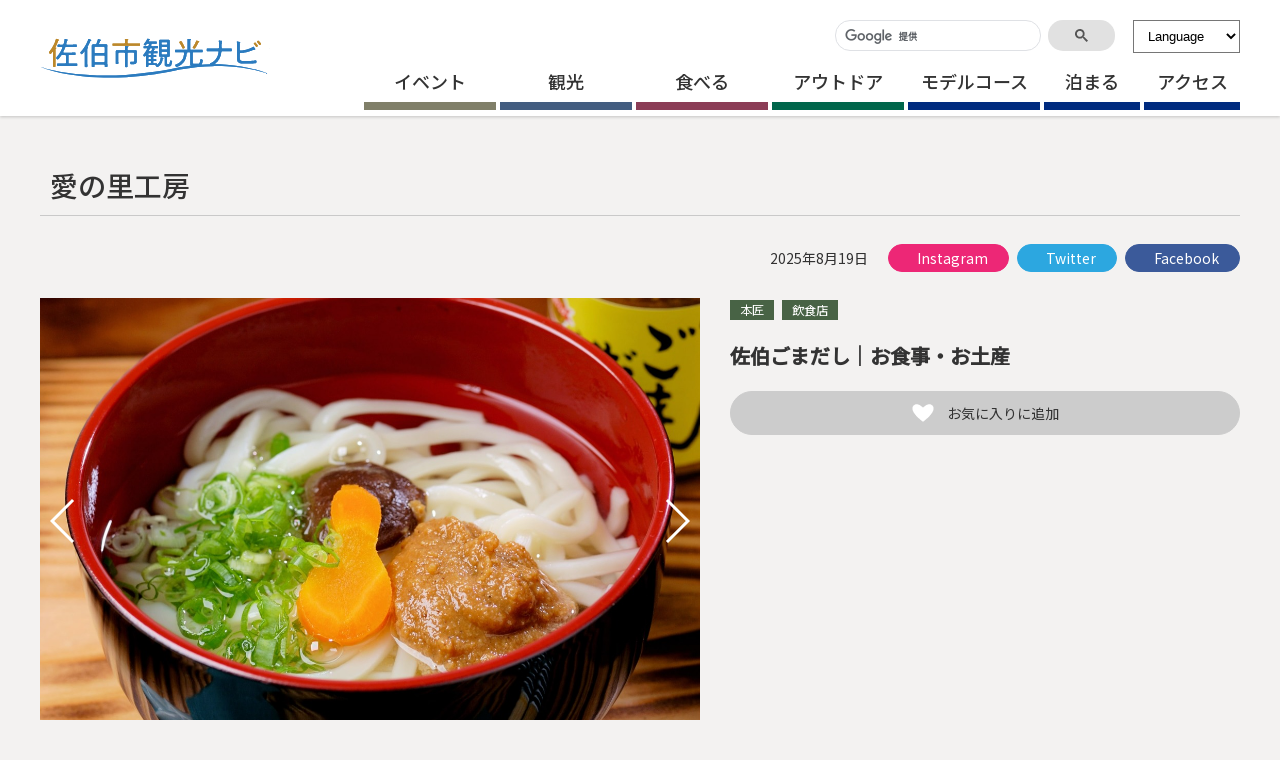

--- FILE ---
content_type: text/html; charset=UTF-8
request_url: https://www.visit-saiki.jp/spots/detail/337f850f-3aef-48c2-a772-434c17087476
body_size: 50703
content:
<!doctype html>
<html lang="ja" prefix="og: http://ogp.me/ns#  article: http://ogp.me/ns/website#">
    <head>

        <title>愛の里工房 | 観光スポット | 佐伯市観光ナビ</title>
        <meta charset="utf-8"/>        <meta http-equiv="x-ua-compatible" content="IE=edge">
        <meta name="Description" content="佐伯市は大分県の南東部に位置し、人口72,203人（平成27年国勢調査速報値）、面積は903.11平方キロメートル、海岸線延長約270km、九州で一番広い面積のまちです。">
        <meta name="Keywords" content="佐伯市,マイプラン,おこしくださいき,大分,大分県,観光,イベント,モデルコース">
        <meta name="author" content="Saiki City">
        <meta name="copyright" content="Copyright (C) 佐伯市観光ナビ All Rights Reserved.">
        <meta name="viewport" content="width=device-width, maximum-scale=3.0">
                <meta name="format-detection" content="telephone=no">

        
        <!-- ファビコン設定 -->
        <link href="/img/favicon/favicon.ico" rel="shortcut icon" type="image/vnd.microsoft.icon">
        <!-- apple-touch-icon -->
        <link href="/img/favicon/apple-touch-icon-precomposed.png" rel="apple-touch-icon-precomposed">

        <!-- IE10 Metro -->
        <meta name="msapplication-TileColor" content="#ea5c57">
        <meta name="msapplication-TileImage" content="/img/favicon/apple-touch-icon-precomposed.png" sizes="144x144">

        <!-- OGP -->
        <meta property="og:title" content="愛の里工房 | 観光スポット | 佐伯市観光ナビ" />
        <meta property="og:site_name"   content="佐伯市観光ナビ" />
        <meta property="og:type" content="article" />
        <meta property="og:url" content="https://www.visit-saiki.jp/spots/detail/337f850f-3aef-48c2-a772-434c17087476" />
        <meta property="og:image" content="https://www.visit-saiki.jp/img/ogp.png" />
        <meta property="fb:admins"      content="Saiki City" />
        <meta property="og:description" content="佐伯市は大分県の南東部に位置し、人口72,203人（平成27年国勢調査速報値）、面積は903.11平方キロメートル、海岸線延長約270km、九州で一番広い面積のまちです。" />

        <!-- WP SiteManager Twitter Cards Tags -->
        <meta name="twitter:title" content="愛の里工房 | 観光スポット | 佐伯市観光ナビ" />
        <meta name="twitter:url" content="h#" />
        <meta name="twitter:description" content="佐伯市は大分県の南東部に位置し、人口72,203人（平成27年国勢調査速報値）、面積は903.11平方キロメートル、海岸線延長約270km、九州で一番広い面積のまちです。" />
        <meta name="twitter:card" content="summary_large_image" />
        <meta name="twitter:image" content="https://www.visit-saiki.jp/img/ogp.png" />
        
        <meta name="facebook-domain-verification" content="6w2d5oo9sfjteddbojii1cri6i3vrb" />

        <link href="https://fonts.googleapis.com/css2?family=Montserrat:wght@500&family=Noto+Sans+JP:wght@400;500&display=swap" rel="stylesheet">
        <link rel="stylesheet" href="/css/common.css">
        <link href="/css/print.css" rel="stylesheet" type="text/css" media="print">
        <!--[if IE]><link href="/css/common.css" rel="stylesheet" type="text/css"><![endif]-->
        <!--[if IE 9]><link href="/css/ie90.css" rel="stylesheet" type="text/css"><![endif]-->
        <!--[if lt IE 9]>
        <script src="/js/html5shiv.js" type="text/javascript"></script>
        <script src="/js/respond.min.js" type="text/javascript"></script>
        <![endif]-->

        <script src="https://code.jquery.com/jquery-3.4.1.min.js" type="text/javascript"></script>
        <script type="text/javascript" src="//ajax.googleapis.com/ajax/libs/jqueryui/1/jquery-ui.min.js"></script>
        <script src="https://code.jquery.com/jquery-2.2.4.min.js" type="text/javascript"></script>
        
        <script src="/js/pagetop.js" language="JavaScript" type="text/javascript"></script>
        <link rel="stylesheet" type="text/css" href="/js/colorbox/colorbox.css"> 
        <script type="text/javascript" src="/js/colorbox/jquery.colorbox.js"></script> 
        
        <script src="/js/common.js" type="text/javascript"></script>
        <!--script src="/js/fixed.js" type="text/javascript"></script-->
        <!--[if lte IE 9]>
        <script src="/js/flexibility.js"></script>
        <script>
            $(function(){
                flexibility(document.documentElement);
            });
        </script>
        <![endif]-->
        <!--menu-->
        <link type="text/css" rel="stylesheet" href="/dist/mmenu.css" media="all">
        <!--ページトップ-->
        
        <!-- This page only -->
        <link rel="stylesheet" href="https://api.mapbox.com/mapbox-gl-js/v2.1.1/mapbox-gl.css"/><link rel="stylesheet" href="https://cdnjs.cloudflare.com/ajax/libs/Swiper/4.5.0/css/swiper.min.css"/><link rel="stylesheet" href="/plan/js/modal.css"/>        <script src="/res/Ckeditor/ckeditor.js"></script><script src="https://api.mapbox.com/mapbox-gl-js/v2.1.1/mapbox-gl.js"></script><script src="/js/mapbox.js"></script><script src="/plan/js/lang.js"></script><script src="https://cdnjs.cloudflare.com/ajax/libs/Swiper/4.5.0/js/swiper.min.js"></script><script>$(function() {
var swiper = new Swiper('.swiper-container', {
	autoHeight: true,
	speed: 1000,
	autoplay: {
		delay: 3000,
		disableOnInteraction: true,
	},
	navigation: {
		nextEl: '.swiper-button-next',
		prevEl: '.swiper-button-prev'
	},
	pagination: {
		el: '.swiper-pagination',
		type: 'bullets',
		clickable: true
	}
});
});

var onloadCallback = function() {
  //ウィジェットを表示するメソッド
  grecaptcha.render('recaptcha', {
    'sitekey' : '6LdgS6YaAAAAAAfYqEMrE8QRFxgD9LYlb86ANRyI',
    'callback' : sendShow, //コールバック関数名
    'expired-callback' : timeOut
  });
};

//上記 'callback' で指定したコールバック関数の定義
var sendShow = function(response) {
  jQuery('#submitButton').prop('disabled',false);
};

var timeOut = function(response) {
  jQuery('#submitButton').prop('disabled',true);
};

</script>
        <!-- Google Tag Manager -->
        <script>(function(w,d,s,l,i){w[l]=w[l]||[];w[l].push({'gtm.start':
        new Date().getTime(),event:'gtm.js'});var f=d.getElementsByTagName(s)[0],
        j=d.createElement(s),dl=l!='dataLayer'?'&l='+l:'';j.async=true;j.src=
        'https://www.googletagmanager.com/gtm.js?id='+i+dl;f.parentNode.insertBefore(j,f);
        })(window,document,'script','dataLayer','GTM-W2SMWNT');</script>
        <!-- End Google Tag Manager -->
    </head>

    <body>
        <!-- Google Tag Manager (noscript) -->
        <noscript><iframe src="https://www.googletagmanager.com/ns.html?id=GTM-W2SMWNT"
        height="0" width="0" style="display:none;visibility:hidden"></iframe></noscript>
        <!-- End Google Tag Manager (noscript) -->
                

        <p><a href="#tmp_honbun" class="skip">本文へスキップします。</a></p>

        <!-- #page -->
        <div id="page">
            <!-- header -->
            <header class="header" id="fixedBox_sp">
                <!-- #headerInner -->
                <div id="headerInner">
                    <div class="header_box">
                    <div id="hlogo">
                        <h1><a href="/"><span>佐伯市観光ナビ</span></a></h1>
                    </div>
                    </div>
                    <div id="nav_toggle">
                        <a href="#menu">
                            <span></span>
                            <span></span>
                            <span></span>
                            <p>MENU</p>
                        </a>
                    </div>

                                        <div class="sp-menu-btn">
                        <a class="menu-trigger" href="javascript:void(0);" role="button">
                            <p>検索</p>
                        </a>
                    </div>
                    <div class="site-menu off" aria-live="polite">
						<div class="site-menu-content">
							<div class="site-menu-topttl">全ページ検索</div>
							<div class="headersearches">
								<a href="javascript:void(0);"><span>サイト内検索</span></a>
								<script async src="https://cse.google.com/cse.js?cx=5ed561c5bb7c77fd6"></script>
								<div class="gcse-searchbox-only"></div>
							</div>							<div class="site-menu-ttl">観光検索</div>
							<div class="genre-search">
								<div class="site-menu-subttl">カテゴリー</div>
								<div class="genre-tree top_menu">
									<span class="lage-area active" role="checkbox" tabindex="0" aria-label="海">海<label style="display:none;" for="category-1">海</label><input type="checkbox" name="category[1]" value="1" style="display:none;" checked="checked"></span>
									<ul>
										<li><span class="small-genre active" role="checkbox" tabindex="0" aria-label="海水浴場" aria-checked="false">海水浴場<label style="display:none;" for="category-11">海水浴場</label><input type="checkbox" name="category[11]" value="11" style="display:none;"></span></li>
										<li><span class="small-genre active" role="checkbox" tabindex="0" aria-label="絶景ポイント" aria-checked="false">絶景ポイント<label style="display:none;" for="category-12">絶景ポイント</label><input type="checkbox" name="category[12]" value="12" style="display:none;"></span></li>
										<li><span class="small-genre active" role="checkbox" tabindex="0" aria-label="離島" aria-checked="false">離島<label style="display:none;" for="category-13">離島</label><input type="checkbox" name="category[13]" value="13" style="display:none;"></span></li>
									</ul>
								</div>
								<div class="genre-tree top_menu">
									<span class="lage-area" role="checkbox" tabindex="0" aria-label="山・里">山・里<label style="display:none;" for="category-2">山・里</label><input type="checkbox" name="category[2]" value="2" style="display:none;" checked="checked"></span>
									<ul>
										<li><span class="small-genre" role="checkbox" tabindex="0" aria-label="山" aria-checked="false">山<label style="display:none;" for="category-21">山</label><input type="checkbox" name="category[21]" value="21" style="display:none;"></span></li>
										<li><span class="small-genre" role="checkbox" tabindex="0" aria-label="里" aria-checked="false">里<label style="display:none;" for="category-22">里</label><input type="checkbox" name="category[22]" value="22" style="display:none;"></span></li>
									</ul>
								</div>
								<div class="genre-tree top_menu">
									<span class="lage-area" role="checkbox" tabindex="0" aria-label="街">街<label style="display:none;" for="category-3">街</label><input type="checkbox" name="category[3]" value="3" style="display:none;" checked="checked"></span>
								</div>
								<div class="genre-tree top_menu">
									<span class="lage-area" role="checkbox" tabindex="0" aria-label="施設">施設<label style="display:none;" for="category-4">施設</label><input type="checkbox" name="category[4]" value="4" style="display:none;" checked="checked"></span>
									<ul>
										<li><span class="small-genre" role="checkbox" tabindex="0" aria-label="キャンプ場" aria-checked="false">キャンプ場<label style="display:none;" for="category-31">キャンプ場</label><input type="checkbox" name="category[31]" value="31" style="display:none;"></span></li>
										<li><span class="small-genre" role="checkbox" tabindex="0" aria-label="温浴施設" aria-checked="false">温浴施設<label style="display:none;" for="category-32">温浴施設</label><input type="checkbox" name="category[32]" value="32" style="display:none;"></span></li>
										<li><span class="small-genre" role="checkbox" tabindex="0" aria-label="文化、歴史" aria-checked="false">文化、歴史<label style="display:none;" for="category-33">文化、歴史</label><input type="checkbox" name="category[33]" value="33" style="display:none;"></span></li>
									</ul>
								</div>
								<div class="genre-tree top_menu">
									<span class="lage-area" role="checkbox" tabindex="0" aria-label="食べる">食べる<label style="display:none;" for="category-5">食べる</label><input type="checkbox" name="category[5]" value="5" style="display:none;" checked="checked"></span>
									<ul>
										<li><span class="small-genre" role="checkbox" tabindex="0" aria-label="寿司・海鮮丼" aria-checked="false">寿司・海鮮丼<label style="display:none;" for="category-51">寿司・海鮮丼</label><input type="checkbox" name="category[51]" value="51" style="display:none;"></span></li>
										<li><span class="small-genre" role="checkbox" tabindex="0" aria-label="居酒屋" aria-checked="false">居酒屋<label style="display:none;" for="category-52">居酒屋</label><input type="checkbox" name="category[52]" value="52" style="display:none;"></span></li>
										<li><span class="small-genre" role="checkbox" tabindex="0" aria-label="ごまだしうどん" aria-checked="false">ごまだしうどん<label style="display:none;" for="category-53">ごまだしうどん</label><input type="checkbox" name="category[53]" value="53" style="display:none;"></span></li>
										<li><span class="small-genre" role="checkbox" tabindex="0" aria-label="佐伯ラーメン" aria-checked="false">佐伯ラーメン<label style="display:none;" for="category-54">ラーメン</label><input type="checkbox" name="category[54]" value="54" style="display:none;"></span></li>
										<li><span class="small-genre" role="checkbox" tabindex="0" aria-label="鶏料理" aria-checked="false">鶏料理<label style="display:none;" for="category-55">鶏料理</label><input type="checkbox" name="category[55]" value="55" style="display:none;"></span></li>
										<li><span class="small-genre" role="checkbox" tabindex="0" aria-label="レストラン" aria-checked="false">レストラン<label style="display:none;" for="category-56">レストラン</label><input type="checkbox" name="category[56]" value="56" style="display:none;"></span></li>
										<li><span class="small-genre" role="checkbox" tabindex="0" aria-label="エール飯" aria-checked="false">エール飯<label style="display:none;" for="category-57">エール飯</label><input type="checkbox" name="category[57]" value="57" style="display:none;"></span></li>
									</ul>
								</div>
								<div class="genre-tree top_menu">
									<span class="lage-area" role="checkbox" tabindex="0" aria-label="アウトドア">アウトドア<label style="display:none;" for="category-6">アウトドア</label><input type="checkbox" name="category[6]" value="6" style="display:none;" checked="checked"></span>
									<ul>
										<li><span class="small-genre" role="checkbox" tabindex="0" aria-label="歩く、登る" aria-checked="false">歩く、登る<label style="display:none;" for="category-61">歩く、登る</label><input type="checkbox" name="category[61]" value="61" style="display:none;"></span></li>
										<li><span class="small-genre" role="checkbox" tabindex="0" aria-label="サイクリング" aria-checked="false">サイクリング<label style="display:none;" for="category-62">サイクリング</label><input type="checkbox" name="category[62]" value="62" style="display:none;"></span></li>
										<li><span class="small-genre" role="checkbox" tabindex="0" aria-label="マリンスポーツ" aria-checked="false">マリンスポーツ<label style="display:none;" for="category-63">マリンスポーツ</label><input type="checkbox" name="category[63]" value="63" style="display:none;"></span></li>
										<li><span class="small-genre" role="checkbox" tabindex="0" aria-label="キャンプ" aria-checked="false">キャンプ<label style="display:none;" for="category-64">キャンプ</label><input type="checkbox" name="category[64]" value="64" style="display:none;"></span></li>
									</ul>
								</div>
							</div>
							<div class="area-search">
								<div class="site-menu-subttl">エリア</div>
								<span class="lage-area active" role="checkbox" tabindex="0" aria-label="佐伯市街">佐伯市街<label style="display:none;" for="area-1">佐伯市街</label><input type="checkbox" name="area[1]" value="1" style="display:none;" checked="checked"></span>
								<span class="lage-area" role="checkbox" tabindex="0" aria-label="上浦">上浦<label style="display:none;" for="area-2">上浦</label><input type="checkbox" name="area[2]" value="1" style="display:none;" checked="checked"></span>
								<span class="lage-area" role="checkbox" tabindex="0" aria-label="鶴見">鶴見<label style="display:none;" for="area-3">鶴見</label><input type="checkbox" name="area[3]" value="1" style="display:none;" checked="checked"></span>
								<span class="lage-area" role="checkbox" tabindex="0" aria-label="米水津">米水津<label style="display:none;" for="area-4">米水津</label><input type="checkbox" name="area[4]" value="1" style="display:none;" checked="checked"></span>
								<span class="lage-area" role="checkbox" tabindex="0" aria-label="蒲江">蒲江<label style="display:none;" for="area-5">蒲江</label><input type="checkbox" name="area[5]" value="1" style="display:none;" checked="checked"></span>
								<span class="lage-area" role="checkbox" tabindex="0" aria-label="弥生">弥生<label style="display:none;" for="area-6">弥生</label><input type="checkbox" name="area[6]" value="1" style="display:none;" checked="checked"></span>
								<span class="lage-area" role="checkbox" tabindex="0" aria-label="本匠">本匠<label style="display:none;" for="area-7">本匠</label><input type="checkbox" name="area[7]" value="1" style="display:none;" checked="checked"></span>
								<span class="lage-area" role="checkbox" tabindex="0" aria-label="直川">直川<label style="display:none;" for="area-8">直川</label><input type="checkbox" name="area[8]" value="1" style="display:none;" checked="checked"></span>
								<span class="lage-area" role="checkbox" tabindex="0" aria-label="宇目">宇目<label style="display:none;" for="area-9">宇目</label><input type="checkbox" name="area[9]" value="1" style="display:none;" checked="checked"></span>
							</div>
							<div class="keyword">
								<div class="site-menu-subttl">キーワード</div>
								<label for="q">Q</label><input type="text" name="q" placeholder="キーワードを入力" id="q">
								<a href="javascript:void(0)" onclick="document.forms['article-search'].submit();" role="button" aria-label="クリックして、入力した検索条件で検索します。" title="クリックして、入力した検索条件で検索します。"><i class="fa fa-search" aria-hidden="true"></i></a>
							</div>
							<p class="btn-search"><a href="javascript:void(0)" onclick="document.forms['article-search'].submit();" role="button" aria-label="クリックして、入力した検索条件で検索します。" title="クリックして、入力した検索条件で検索します。"><span>検索する</span></a></p>
						</div>
					</div>
					<!-- #headMenuBox -->
					<div id="headMenuBox">
                        <div class="headersearches">
                            <a href="javascript:void(0);"><span>サイト内検索</span></a>
                            <script async src="https://cse.google.com/cse.js?cx=5ed561c5bb7c77fd6"></script>
                            <div class="gcse-searchbox-only"></div>
                                                    </div>
                        <select name="langSelect" id="langSelect" class="langSelect">
							<option value="">Language</option>
							<option value="ja">日本語</option>
							<option value="en">English</option>
							<option value="ko">한국어</option>
							<option value="zh-CN">中文簡体字</option>
							<option value="zh-TW">中文繁体字</option>
						</select>
					</div>
					<!-- /#headMenuBox -->
                    <!-- #nav -->
                    <nav>
                        <ul>
                            <li class="top_nav nav_events"><a href="/events/">イベント</a>                                                            <div class="nav_menu">
                                <ul class="menu_inner">
                                    
                                        <li><a href="/events?category%5B61%5D=61"><div class="frame"><img src="/files/MasterSubCategories/61/user_image/de63874ac84ddea23764991866282a17.jpg" class="object-fit-img" alt=""/></div>期間限定</a></li>
                                    
                                        <li><a href="/events?category%5B62%5D=62"><div class="frame"><img src="/files/MasterSubCategories/user_image/b122a1366cf43e96d2a9e9da2b40dbf6.jpg" class="object-fit-img" alt=""/></div>春</a></li>
                                    
                                        <li><a href="/events?category%5B63%5D=63"><div class="frame"><img src="/files/MasterSubCategories/user_image/cc45a1c1b4fdbdf70f0e24459bacc3d4.jpg" class="object-fit-img" alt=""/></div>夏</a></li>
                                    
                                        <li><a href="/events?category%5B64%5D=64"><div class="frame"><img src="/files/MasterSubCategories/user_image/7ff49044751513e4db12a4f060ee1565.jpg" class="object-fit-img" alt=""/></div>秋</a></li>
                                    
                                        <li><a href="/events?category%5B65%5D=65"><div class="frame"><img src="/files/MasterSubCategories/65/user_image/dd9af0ff7e348a49ae8b08b1b8a0084c.jpg" class="object-fit-img" alt=""/></div>冬</a></li>
                                    
                                        <li><a href="/events?category%5B66%5D=66"><div class="frame"><img src="/files/MasterSubCategories/user_image/a198eb57e4bf2a352307c0093e758817.jpg" class="object-fit-img" alt=""/></div>通年</a></li>
                                    
                                </ul>
                            </div>
                                                            </li>
                            <li class="top_nav nav_tourism"><a href="/spots/?n_category[10]=10&amp;n_category[12]=12">観光</a>                                                        <div class="nav_menu">
                                <ul class="menu_inner">
                                                                            <li><a href="/spots?m_category%5B6%5D=6&n_category%5B10%5D=10&n_category%5B12%5D=12"><div class="frame"><img src="/files/MasterCategories/6/user_image/264857d8913f36f701b5c12c182a6906.jpg" class="object-fit-img" alt=""/></div>海</a></li>
                                                                            <li><a href="/spots?m_category%5B7%5D=7&n_category%5B10%5D=10&n_category%5B12%5D=12"><div class="frame"><img src="/files/MasterCategories/7/user_image/16eed5a9a7ef2c74f9fa5d58d1972213.jpg" class="object-fit-img" alt=""/></div>山・里</a></li>
                                                                            <li><a href="/spots?m_category%5B8%5D=8&n_category%5B10%5D=10&n_category%5B12%5D=12"><div class="frame"><img src="/files/MasterCategories/8/user_image/d556cc21b954de865bd2c5cac06f48fb.jpg" class="object-fit-img" alt=""/></div>街
</a></li>
                                                                            <li><a href="/spots?m_category%5B9%5D=9&n_category%5B10%5D=10&n_category%5B12%5D=12"><div class="frame"><img src="/files/MasterCategories/9/user_image/0a03a43951fadf3ed8ceef006757788b.jpg" class="object-fit-img" alt=""/></div>施設</a></li>
                                                                        </ul>
                            </div>
                                                        </li>
                            <li class="top_nav nav_eat"><a href="/spots/?m_category[10]=10">食べる</a>                                
                                <div class="nav_menu">
                                <ul class="menu_inner">

                                    
                                        <li><a href="/spots?category%5B24%5D=24"><div class="frame"><img src="/files/MasterSubCategories/24/user_image/f5876276ee0b4fcf937a5d61e7321a97.jpg" class="object-fit-img" alt=""/></div>飲食店</a></li>
                                    
                                        <li><a href="/spots?category%5B31%5D=31"><div class="frame"><img src="/files/MasterSubCategories/31/user_image/7925afd9cc46fb761ad7e38842feb35b.jpg" class="object-fit-img" alt=""/></div>物産品</a></li>
                                                                    </ul>
                            </div>
                                                            </li>
                            <li class="nav_outdoor"><a href="/spots/?m_category[11]=11">アウトドア</a>                                
                                <div class="nav_menu">
                                <ul class="menu_inner">
                                    
                                        <li><a href="/spots?category%5B32%5D=32"><div class="frame"><img src="/files/MasterSubCategories/32/user_image/d368efe7e40ebc68391a228104dc0eb2.jpg" class="object-fit-img" alt=""/></div>歩く・登る</a></li>
                                    
                                        <li><a href="/spots?category%5B33%5D=33"><div class="frame"><img src="/files/MasterSubCategories/33/user_image/c7dd2543b5bd970764151abcc844014e.jpg" class="object-fit-img" alt=""/></div>サイクリング</a></li>
                                    
                                        <li><a href="/spots?category%5B34%5D=34"><div class="frame"><img src="/files/MasterSubCategories/34/user_image/b8b1f7e0adee2b2cb2ad64ddbddd90be.jpg" class="object-fit-img" alt=""/></div>マリンスポーツ（海・川）</a></li>
                                    
                                        <li><a href="/spots?category%5B35%5D=35"><div class="frame"><img src="/files/MasterSubCategories/35/user_image/2e2f616f1672f018c490169ebf992651.jpg" class="object-fit-img" alt=""/></div>キャンプ</a></li>
                                                                    </ul>
                            </div>
                                
                            </li>
                            <li class="nav_other"><a href="/courses">モデルコース</a>                            <div class="nav_menu">
                                <ul class="menu_inner">
                                                                        <li><a href="/courses/index?category_id=1"><div class="frame"><img src="/img/nav/outdoor_cycling.jpg" alt="" class="object-fit-img"></div>景観を楽しむ</a></li>
									<li><a href="/courses/index?category_id=2"><div class="frame"><img src="/img/nav/spots_outdoor.jpg" alt="" class="object-fit-img"></div>アウトドア</a></li>
									<li><a href="/courses/index?category_id=3"><div class="frame"><img src="/img/nav/outdoor_marinesports.jpg" alt="" class="object-fit-img"></div>体験・コミュニケーション</a></li>
									<li><a href="/courses/index?category_id=4"><div class="frame"><img src="/img/nav/plans_history.jpg" alt="" class="object-fit-img"></div>進水式・歴史・文化</a></li>
                                </ul>
                            </div>
                            </li>
                            <li class="nav_other min"><a href="/spots/?m_category[12]=12">泊まる</a>                                
                                <div class="nav_menu">
                                <ul class="menu_inner">
                                    
                                        <li><a href="/spots?category%5B37%5D=37"><div class="frame"><img src="/files/MasterSubCategories/37/user_image/3935a64edac71ade00eb08873ddbcc70.jpg" class="object-fit-img" alt=""/></div>ホテル・旅館</a></li>
                                    
                                        <li><a href="/spots?category%5B38%5D=38"><div class="frame"><img src="/files/MasterSubCategories/38/user_image/5db81f2c403166f028f5228cf43d54f6.jpg" class="object-fit-img" alt=""/></div>民宿・ゲストハウス</a></li>
                                    
                                        <li><a href="/spots?category%5B60%5D=60"><div class="frame"><img src="/files/MasterSubCategories/user_image/46fce5a05427debb841368f51f7bede8.jpg" class="object-fit-img" alt=""/></div>農村・漁村 民泊</a></li>
                                                                    </ul>
                            </div>
                                
                            </li>
                            <li class="nav_other min"><a href="/access/">アクセス</a></li>
                        </ul>
                    </nav>
                    <!-- /#nav -->
                                    </div>
                <!-- #headerInner -->
            </header>
            <!-- header -->

            <p id="tmp_honbun" class="skip">ここから本文です。</p>
                        <!-- #contents -->
            <div id="contents">
                                                            
                
                <!-- wrapper -->
                <div class="wrapper">
                        
                        <!-- main -->
            <main id="">
                            
	<script src="/wombat/js/block.js"></script>
	<script src="/wombat/js/load-image.all.min.js"></script>
	<script src="/wombat/js/base642url.js"></script>
	<script src="/wombat/js/file-upload.js"></script>


<!-- .main-area -->
<div class="main-area">
    <div class="post-ttl">愛の里工房</div>
    <div class="date_box">
        <div class="post-date">
    		    		<span aria-label="2025年08月19日" class="date">2025年8月19日</span>    		    	</div>
        <!-- sns-share -->
		<div class="sns-share">
		<ul>
			<li class="instagram-share"><a href="https://www.instagram.com/saiki_tourism/" class="facebook" target="_blank"><i class="fab fa-instagram"></i>Instagram</a></li>
			<li class="twitter-share"><a href="https://twiter.com/share?url=https://www.visit-saiki.jp/spots/detail/337f850f-3aef-48c2-a772-434c17087476" class="twitter" target="_blank"><i class="fab fa-twitter"></i>Twitter</a></li>
			<li class="facebook-share"><a href="http://www.facebook.com/share.php?u=https://www.visit-saiki.jp/spots/detail/337f850f-3aef-48c2-a772-434c17087476" rel="nofollow" class="twitter" target="_blank"><i class="fab fa-facebook"></i>Facebook</a></li>
		</ul>
		</div>
		<!-- sns-share -->
	</div>
    <div class="eventtop_wrapper">

                        <div class="mainimage">
	        <!-- Slider main container -->
	        <div class="swiper-container">
	            <div class="swiper-wrapper">
	            	            	            <div class="swiper-slide">
	            <!-- Additional required wrapper -->
	                	                    <img src="/files/download/spot_blocks/b6a6aa5f-b391-4615-8035-89919b5b9c65/value01/value02" alt="" class="object-fit-img"/>	                	                	                <!-- Slides -->
	            </div>
	            	            	            <div class="swiper-slide">
	            <!-- Additional required wrapper -->
	                	                    <img src="/files/download/spot_blocks/4b641dd8-99c5-4321-8133-b9569441ce36/value01/value02" alt="" class="object-fit-img"/>	                	                	                <!-- Slides -->
	            </div>
	            	            	            <div class="swiper-slide">
	            <!-- Additional required wrapper -->
	                	                    <img src="/files/download/spot_blocks/b43eaea6-f317-49b3-99cf-f7c16835ee14/value01/value02" alt="" class="object-fit-img"/>	                	                	                <!-- Slides -->
	            </div>
	            	            </div>
	            <div class="swiper-button-prev"></div>
	            <div class="swiper-button-next"></div>
	            <div class="swiper-pagination"></div>
	        </div>
	        <!-- /Slider main container -->
        </div>
        
        <div class="main_text">
                        <div class="genre_list_spots">
                <span>本匠</span>                                                        <span>飲食店</span>
                                                </div>
                        <div class="main_text_ttl">佐伯ごまだし｜お食事・お土産</div>            <div class="btn_fav" data-item-id="337f850f-3aef-48c2-a772-434c17087476" data-item-type="spots" style="display: none;"><a href="javascript: void(0);"><span>お気に入りに追加</span></a></div>
            <div class="btn_favdel" data-item-id="337f850f-3aef-48c2-a772-434c17087476" data-item-type="spots" style="display: none;"><a href="javascript: void(0);"><span>お気に入りから削除</span></a></div>
                    </div>

    </div>
    
    <div class="wysiwyg"><p><h1>01 愛の里工房｜佐伯ごまだし</h1>

<h5>新鮮なエソの身と、風味豊かな味噌がミソ♪の「雪ん子のごまだし」</h5>

<p>徹底して「地産地消」にこだわった逸品で、うどんなど麺類との相性も抜群。「雪ん子寿司」「ごまだしうどんセット」も人気です。</p>

<p>&nbsp;</p>

<p>ごまだし 150g</p>

<p><img alt="" src="/files/uploads/saiki_gomadashi/001_ainosato/ainosato_gomadashi_e01_2k_3002-min.jpg" style="height:300px; width:179px" /></p>

<p>ごまだしうどん：430円</p>

<p><img alt="" src="/files/uploads/saiki_gomadashi/001_ainosato/ainosato_gomadashi_e01_2k_sq_3001-min.jpg" style="float:left; height:300px; width:300px" /></p>
</p></div>
    
        <h2 class="post-sttl-large">基本情報</h2>
    名　称： 愛の里工房<br />
所在地： 佐伯市本匠大字宇津々2012-4<br />
電　話： 0972-56-5417<br />
営業時間：  6:00 - 14:00<br />
休業日： 木曜日<br />
駐車場： 5台<br />
座席数： 15席        
    
        <h2 class="post-sttl-large">関連ホームページ</h2>
    <p><a href="https://www.visit-saiki.jp/spots/detail/5253ab08-414a-4a38-8ddc-b1dad82444c7" target="_Self">佐伯ごまだし暖簾会 食べ歩きまっぷ</a></p>
        
        
        
        <h2 class="post-sttl-large">お問い合わせ先</h2>
    愛の里工房： Tel 0972-56-5417<br />
    
        <script>        var gmap;
		jQuery(function($){
			initialize(32.952532, 131.790416);
		});

		/*function initialize(lat, lon){
			gmap = new google.maps.Map(document.getElementById('maparea'), {
				zoom: 13,
				center: new google.maps.LatLng(lat, lon),
				mapTypeId: google.maps.MapTypeId.ROADMAP,
				scaleControl: true,//左下のスケール
				mapTypeControl: true,//航空写真などマップタイプの選択
				navigationControl:false,//左上の縮尺調整
				streetViewControl : false//ストリートビューのアイコン
			});

			var marker = new google.maps.Marker({
				position: new google.maps.LatLng(lat, lon),
				map:gmap,
			});

			google.maps.event.addListenerOnce(gmap, 'idle', function(){
			});
		}*/
    </script>     <!--div class="map_area" id="maparea" style="height:400px;"></div-->
     <div id="bmap" style="height: 400px;"></div>
    
    
        <h3 class="post-sttl-small">周辺のイベント</h3>
    <div class="list_wrap">
                    <div class="list_col">
		        <div class="img">
        <a href="/events/detail/4be66264-75d3-4925-b54c-30545991c62a"><img src="/files/download/event_blocks/7236b026-f693-4ab9-8e04-d8e0956e2c25/value01/value02" alt="" class="object-fit-img"/></a>    </div>
    <div class="list_cnt">
                <a href="/events/detail/4be66264-75d3-4925-b54c-30545991c62a">第30回 本匠ほたるまつり【毎年 6月上旬】 *2025年度の開催は終了いたしました*</a>    </div>
</div>

                    <div class="list_col">
		        <div class="img">
        <a href="/events/detail/b2a8e852-ad2a-4671-a12b-b06c883674ff"><img src="/files/download/event_blocks/7e3b6d7b-3bcc-4a3a-aa24-cf66d7282a5d/value01/value02" alt="" class="object-fit-img"/></a>    </div>
    <div class="list_cnt">
                <a href="/events/detail/b2a8e852-ad2a-4671-a12b-b06c883674ff">第28回 日本一・水車マラソンin本匠 *2025年度の開催は終了いたしました*</a>    </div>
</div>

                    <div class="list_col">
		        <div class="img">
        <a href="/events/detail/1a337d73-8df6-414e-a929-8282660e1815"><img src="/files/download/event_blocks/d61ec4ca-3d9c-4502-9fc0-1532b1f58b5c/value01/value02" alt="" class="object-fit-img"/></a>    </div>
    <div class="list_cnt">
                <a href="/events/detail/1a337d73-8df6-414e-a929-8282660e1815">第22回 佐伯市新茶まつり  *2025年度の開催は終了いたしました*</a>    </div>
</div>

                    <div class="list_col">
		        <div class="img">
        <a href="/events/detail/2bf28825-0325-470e-8a5e-12f8ce26a161"><img src="/files/download/event_blocks/a79e5b7d-a067-4137-80db-febb6a1bec1d/value01/value02" alt="" class="object-fit-img"/></a>    </div>
    <div class="list_cnt">
                <a href="/events/detail/2bf28825-0325-470e-8a5e-12f8ce26a161">番匠“裏”おさかな館</a>    </div>
</div>

            </div>
    
        <h3 class="post-sttl-small">周辺の観光スポット</h3>
    <div class="list_wrap">
                    
<div class="list_col">
	                <div class="img">
            <a href="/spots/detail/93c24246-2275-4837-8a30-eaca628e34c8"><img src="/files/download/spot_blocks/7d762399-019d-449a-a31e-64201dbe28a1/value01/value02" alt="" class="object-fit-img"/></a>        </div>
    	<div class="list_cnt">
		<a href="/spots/detail/93c24246-2275-4837-8a30-eaca628e34c8">『雪ん子寿し』 -愛の里工房</a>	</div>
</div>

                    
<div class="list_col">
	                <div class="img">
            <a href="/spots/detail/a6d52243-f183-4c47-a784-bea072d7a9b9"><img src="/files/download/spot_blocks/c60a869e-cdd9-4cd4-9ab5-d82201d713d7/value01/value02" alt="" class="object-fit-img"/></a>        </div>
    	<div class="list_cnt">
		<a href="/spots/detail/a6d52243-f183-4c47-a784-bea072d7a9b9">あじさいロード （宮ノ越）</a>	</div>
</div>

                    
<div class="list_col">
	                <div class="img">
            <a href="/spots/detail/0a12336f-6b24-40df-b0c3-cc364afe0d70"><img src="/files/download/spot_blocks/ab5144be-e92c-404c-b0f9-649d1cbbc243/value01/value02" alt="" class="object-fit-img"/></a>        </div>
    	<div class="list_cnt">
		<a href="/spots/detail/0a12336f-6b24-40df-b0c3-cc364afe0d70">涼しさ求めて川泳ぎ！ 宮ノ越遊水公園（通称：赤池）</a>	</div>
</div>

                    
<div class="list_col">
	                <div class="img">
            <a href="/spots/detail/c8b52acf-2f22-440a-942f-17850ca187bd"><img src="/files/download/spot_blocks/bad256eb-77c2-4a74-9453-748e22d75b11/value01/value02" alt="" class="object-fit-img"/></a>        </div>
    	<div class="list_cnt">
		<a href="/spots/detail/c8b52acf-2f22-440a-942f-17850ca187bd">本匠の保食神社（ほしょくじんじゃ）</a>	</div>
</div>

            </div>
    
    <p class="btn-postback spots_back"><a href="/spots/">一覧画面に戻る</a></p>
</div>

                        </main>
                        <!-- /#main -->
                                            </div>
                <!-- wrapper -->
                            </div>
            <!-- #contents -->
            
                        <!-- .breadCrumbs -->
            <div class="breadCrumbs">
                <ul><li><a href="/">ホーム</a></li><li><a href="/spots">観光スポット</a></li><li><span>愛の里工房</span></li></ul>            </div>
            <!-- /#breadcrumbs -->
                        <div id="pagetop"><a href="#page"><span>このページの先頭へ</span></a></div>
            
            
            
                        <!-- #footer -->
            <footer id="footer">
                
                                
                <div id="footermenu">
                    <ul>
                                                                        <li><a href="/info/">お問い合わせ</a></li>
                                                <li><a href="/sta/">一般財団法人 観光まちづくり佐伯 </a></li>
                                                <li><a href="/privacypolicy/">個人情報保護方針</a></li>
                                                <li><a href="/Notation-based-on-the-Act-on-Specified-Commercial-Transactions/">特定商取引法に基づく表記</a></li>
                                                <li><a href="/sitemap/">サイトマップ</a></li>
                                                                    </ul>
                </div>
                
                <div class="langSelect_box">
					<select name="langSelect2" id="langSelect2" class="langSelect">
						<option value="">Language</option>
						<option value="ja">日本語</option>
						<option value="en">English</option>
						<option value="ko">한국어</option>
						<option value="zh-CN">中文簡体字</option>
						<option value="zh-TW">中文繁体字</option>
					</select>
				</div>

                <div class="copyright">
                                            佐伯市観光ナビ｜一般財団法人 観光まちづくり佐伯 公式Webサイト                                    </div>
            </footer>
            <!-- /#footer -->
                    </div>
        <!-- /#page -->

        <!-- menu -->
        <div id="menu">
            <ul>
                <li><a href="/">HOME</a></li>
                <li><a href="/events/">イベント</a></li>
                <li><a href="/spots/?n_category[10]=10&amp;n_category[12]=12">観光</a></li>
                <li><a href="/spots?m_category[10]=10">食べる</a></li>
                <li><a href="/spots?m_category[11]=11">アウトドア</a></li>
                <li><a href="/plans/modelplan">モデルコース</a></li>
                <li><a href="/spots?m_category[12]=12">泊まる</a></li>
                <li><a href="/access/">アクセス</a></li>
                <li><a href="/policy/">サイトポリシー</a></li>
                <li><a href="/privacypolicy/">プライバシーポリシー</a></li>
                <li><a href="/sitemap/">サイトマップ</a></li>
                <li><a href="/mypage/">マイページ</a></li>
            </ul>
        </div>
        <!-- Initialize Swiper -->
<script>	jQuery(function($){
            
    $(function(){
		var isInTrans = true;
	    var loc = 'ja';
	    // 現在URL
	    var current = 'https://www.visit-saiki.jp/spots/detail/337f850f-3aef-48c2-a772-434c17087476?id=337f850f-3aef-48c2-a772-434c17087476';
		// google翻訳されているとき
	    if(window!=parent){
	    }else{
	    	$('#langSelect').on('change', function() {
		    	loc = jQuery('#langSelect').val();
		    	if (loc !== 'ja') {
		            /*$('.ajax').attr('href','https://translate.google.co.jp/translate?hl=ja&sl=ja&tl='+loc+'&u=' + current);
		            $('.ajax').colorbox({
		                open:true,
		                href:'/notice/?locale='+loc,
		                cache : false,
		                width: '680px',
		                height: '400px',
		            });*/
		            location.href = 'https://translate.google.co.jp/translate?hl=ja&sl=ja&tl='+loc+'&u=' + current;
		        } else {
		            location.href = current;
		        }
		    });
		    
		    $('#langSelect2').on('change', function() {
		    	loc2 = jQuery('#langSelect2').val();
		    	if (loc2 !== 'ja') {
		            /*$('.ajax').attr('href','https://translate.google.co.jp/translate?hl=ja&sl=ja&tl='+loc+'&u=' + current);
		            $('.ajax').colorbox({
		                open:true,
		                href:'/notice/?locale='+loc,
		                cache : false,
		                width: '680px',
		                height: '400px',
		            });*/
		            location.href = 'https://translate.google.co.jp/translate?hl=ja&sl=ja&tl='+loc2+'&u=' + current;
		        } else {
		            location.href = current;
		        }
		    });
	    }
	})
    });
</script>
        <!-- mmenu scripts -->
        <script src="/dist/mmenu.polyfills.js"></script>
        <script src="/dist/mmenu.js"></script>
        <script>
            new Mmenu(
                document.querySelector('#menu'),
                {
                    extensions 	: [ "shadow-panels", "position-back", "position-right", "pagedim-black" ]
                }
            );
        </script>
        <!-- /menu -->

        <script src="/js/ofi.min.js"></script>
        <script>
            objectFitImages('img.object-fit-img');
        </script>
        <script>
          objectFitImages('img.object-fit-img-contain');
        </script>
        
    <script>
window._favoriteManage = {};
window._favoriteManage.localStorageKey = 'favorites';
window._favoriteManage.fetchFavorites = function () {
    window.favorites = [];
    var matches = document.cookie.match(new RegExp(window._favoriteManage.localStorageKey + "=([^;]*);?"));
    if (matches && typeof matches[1] !== 'undefined') {
        var favorites = JSON.parse(matches[1]);
        if (typeof favorites === 'object' && favorites !== null) {
            window.favorites = favorites;
        }
    }
};

window._favoriteManage.saveFavorites = function () {
    document.cookie = window._favoriteManage.localStorageKey + "=" + JSON.stringify(window.favorites) + "; expires=Fri, 31 Dec 9999 23:59:59 GMT;path=/";
};

window._favoriteManage.syncVisibility = function(parent) {
            var addBtn = $(parent).parent().find('div.btn_fav');
            var removeBtn = $(parent).parent().find('div.btn_favdel');
            var isFavored = window._favoriteManage.getStatus(addBtn[0].dataset.itemId, addBtn[0].dataset.itemType);

            if (isFavored) {
                addBtn.hide();
                removeBtn.show();
            } else {
                addBtn.show();
                removeBtn.hide();
            }
        };

window._favoriteManage.getStatus = function(itemId, itemType) {
            if (typeof window.favorites === 'undefined') {
                  window.favorites = [];
              }
            for (var i = 0; i < window.favorites.length; i++) {
                var item = window.favorites[i];
                if (item !== null && typeof item !== 'undefined') {
                    if (item.id == itemId && item.itemType === itemType) {
                        return true;
                    }
                }
            }
            return false;
        };

window._favoriteManage.setStatus = function(status, itemId, itemType) {
          if (typeof window.favorites === 'undefined') {
              window.favorites = [];
          }
          for (var i = 0; i < window.favorites.length; i++) {
            var item = window.favorites[i];
            if (item !== null && typeof item !== 'undefined') {
                if (item.id === itemId && item.itemType === itemType) {
                    window.favorites.splice(i, 1);
                }
            }
          }
          if (!!status) {
            window.favorites.push({id: itemId, itemType: itemType});
          }
          // isFavored = status;
          window._favoriteManage.saveFavorites();
        };

$(function() {

    jQuery('.btn_fav,.btn_favdel').each(function() {

        var itemId;
        var itemType;
        var isFavored = false;

//        var getStatus = function(itemId, itemType) {
//            if (typeof window.favorites === 'undefined') {
//                  window.favorites = [];
//              }
//            for (var i = 0; i < window.favorites.length; i++) {
//                var item = window.favorites[i];
//                if (item !== null && typeof item !== 'undefined') {
//                    if (item.id == itemId && item.itemType === itemType) {
//                        return true;
//                    }
//                }
//            }
//            return false;
//        };
//         var setStatus = function(status) {
//           if (typeof window.favorites === 'undefined') {
//               window.favorites = [];
//           }
//           for (var i = 0; i < window.favorites.length; i++) {
//             var item = window.favorites[i];
//             if (item !== null && typeof item !== 'undefined') {
//                 if (item.id === itemId && item.itemType === itemType) {
//                     window.favorites.splice(i, 1);
//                 }
//             }
//           }
//           if (!!status) {
//             window.favorites.push({id: itemId, itemType: itemType});
//           }
//           // isFavored = status;
//           window._favoriteManage.saveFavorites();
//         };

      window.favorites = [];
        window._favoriteManage.fetchFavorites();
        if ($(this).attr('data-item-id')&&$(this).attr('data-item-type')) {
            itemId = $(this).attr('data-item-id');
            itemType = $(this).attr('data-item-type');
            isFavored = window._favoriteManage.getStatus(itemId, itemType);
            window._favoriteManage.syncVisibility(this);
        }

        // $(this).find('a').click(function() {
        //     window._favoriteManage.setStatus(!window._favoriteManage.getStatus(), itemId, itemType);
        //     window._favoriteManage.syncVisibility($(this).closest('div'));
        // });
    });

    $(document).on('click', '.btn_fav a,.btn_favdel a',function() {
      var itemId = $(this).closest('div')[0].dataset.itemId;
      var itemType = $(this).closest('div')[0].dataset.itemType;
      location.href = '/maintenance/';
      //window._favoriteManage.setStatus(!window._favoriteManage.getStatus(itemId, itemType), itemId, itemType);
      //window._favoriteManage.syncVisibility($(this).closest('div'));
    });
});</script>            </body>
</html>


--- FILE ---
content_type: text/css
request_url: https://www.visit-saiki.jp/plan/js/modal.css
body_size: 4572
content:
/* modal*/
#lean_overlay{
    position: fixed;
    z-index:1000;
    top: 0px;
    left: 0px;
    height: 100%;
    width: 100%;
    background: #000;
    display: none;
}
.modal_contents{
    background: none repeat scroll 0 0 #FFFFFF;
    box-shadow: 0 0 4px rgba(0, 0, 0, 0.4);
    display: none;
/*    padding: 50px;
    width: 30%;*/
    box-sizing: border-box;
    padding: 20px;
    text-align: left;
    border-radius:10px;
	overflow: auto;
	overflow-y: auto;
	overflow-x: hidden;
 }
@media screen and (min-width: 641px) {
.modal_contents{
	width: 60%;
    top: 80px!important;
    margin-left: -30%!important;
 }
}
@media screen and (max-width: 640px) {
.modal_contents{
	width: 90%;
    top: 20px!important;
    margin-left: -45%!important;
 }
}
.modal_contents .modal_close,
.modal_close0 {
  position: absolute;
  top: 12px;
  right: 12px;
  display: block;
  width: 14px;
  height: 14px;
  z-index: 2;
}
.modal_contents p{
	font-size:1.2em;
}
.modal_contents .modal_btn {
	display: block;
	padding:10px 20px;
	margin:10px auto;
    width: auto;
	max-width: -webkit-calc(100% - 40px);
	max-width: calc(100% - 40px);
    min-width: 4em;
	color:#FFF;
	text-decoration:none;
    text-align: center;
	background:#84C262;
	border-radius: 4px;         /* CSS3 */
	-moz-border-radius: 4px;    /* Firefox */
	-webkit-border-radius: 4px; /* Safari,Chrome */
	-webkit-box-shadow: 0 3px 0 rgba(0,0,0,0.2);
	-moz-box-shadow: 0 3px 0 rgba(0,0,0,0.2);
	box-shadow: 0 3px 0 rgba(0,0,0,0.2);
}
.modal_contents .modal_btn:hover {
    text-decoration: none;
	box-shadow: none;
    transform: translate3d(0, 3px, 0);
	-webkit-transition: all 0.6s ease;
	-moz-transition: all 0.6s ease;
	-o-transition: all 0.6s ease;
	transition: all  0.6s ease;
}
.modal_contents .modal_btn.cansel{
	background:#666;
}

/*.modal_contents {
	padding: 5%;
	width: 70%;
	}*/

.modal_contents h4  {
	margin-top: 1em;
	margin-bottom: 0.6em;
	font-size:142.8%;
	padding: 0.5em 0;
    border-bottom: solid 3px #edefee;
	font-weight: 700;
	line-height: 1.2;
    position: relative;
}
.modal_contents h4:after {
    position: absolute;
    content: " ";
    display: block;
    border-bottom: solid 3px #555;
    bottom: -3px;
    left: 0px;
    width: 100px;
}
.modal_contents h4:first-child {
    margin-top: 0!important;
}
.modal_contents h5  {
	margin-top: 0.6em;
	margin-bottom: 0.6em;
	font-size: 128%;
	padding: 0.6em;
    background-color: #eee;
	border-radius: 4px;         /* CSS3 */
	-moz-border-radius: 4px;    /* Firefox */
	-webkit-border-radius: 4px; /* Safari,Chrome */
	font-weight: 700;
	line-height:1.2;
}
@media screen and (min-width: 641px) {
.modal_contents label {
    display: inline;
    white-space: nowrap;
    margin: 0 1em 1em 1em;
}
}
@media screen and (max-width: 640px) {
.modal_contents label {
    display: block;
    clear: both;
    margin: 0 0 0.6em 0;
}
}

.modal_contents input#PlansNickname {
	width: -webkit-calc(100% - 2.6em);
	width: calc(100% - 2.6em);
    height: auto;
	min-height: 1em;
    margin: 0 0 0.8em 1em;
	padding-top: 0.6em;
	padding-bottom: 0.6em;
	margin-right: 0;
	border-radius: 4px;         /* CSS3 */
	-moz-border-radius: 4px;    /* Firefox */
	-webkit-border-radius: 4px; /* Safari,Chrome */
}
.btnArea {
    clear: both;
    margin: 1em 0 3em 0;
    text-align: center;
}
/*clearfix*/
.btnArea:after {
	content: "";
	display: table;
	clear: both;
}
.btnArea li {
    display: inline-block;
	margin: 0 20px;
}
@media screen and (max-width: 640px) {
.btnArea {
    clear: both;
    margin: 0 0 3em 0;
    text-align: center;
}
.btnArea li {
	margin: 0.6em 20px 0 20px;
}
}
.btnArea li a {
	display: inline-block;
	margin: 0;
	padding: 1em 1.5em;
	width: auto;
    min-width: 6em;
    font-family: 'Noto Serif JP', serif;
    font-weight: 500;
	text-align: center;
    text-decoration: none;
	outline: none;
	appearance: none;
	cursor: pointer;
    border: none;
	color: #000;
    background-color: #eee;
	border-radius: 4px;         /* CSS3 */
	-moz-border-radius: 4px;    /* Firefox */
	-webkit-border-radius: 4px; /* Safari,Chrome */
	-webkit-box-shadow: 0 3px 0 rgba(0,0,0,0.2);
	-moz-box-shadow: 0 3px 0 rgba(0,0,0,0.2);
	box-shadow: 0 3px 0 rgba(0,0,0,0.2);
}
.btnArea li a:hover {
    text-decoration: none;
	box-shadow: none;
    transform: translate3d(0, 3px, 0);
	-webkit-transition: all 0.6s ease;
	-moz-transition: all 0.6s ease;
	-o-transition: all 0.6s ease;
	transition: all  0.6s ease;
}
@media screen and (max-width: 340px) {
.modal_contents{
	font-size: 87.5%;
    line-height: 1.4;
    padding: 20px 20px 10px 20px;
}
.modal_contents h4  {
	font-size: 128%;
}
.modal_contents h5  {
	font-size: 114%;
}
}


--- FILE ---
content_type: text/css
request_url: https://www.visit-saiki.jp/css/print.css
body_size: 413
content:

@media print {
    body {
        zoom: 0.9;
        -webkit-print-color-adjust: exact;
    }
	body, html {
		min-width: 0 !important;
	}
	.preview_controll {
		display: none !important;
	}
}


/* IE10以上 */
@media print and (-ms-high-contrast: none) {
        /* @pageの指定いらないかも */
    @page {
        size: A4;
        margin: 12.7mm 9.7mm;
    }

    body {
        zoom: 1.8;
        width: 1200px;
        transform: scale(0.5);
        transform-origin: 0 0;
    }
}

--- FILE ---
content_type: application/javascript
request_url: https://www.visit-saiki.jp/wombat/js/block.js
body_size: 2234
content:

$(function() {
	function reOrder(elm) {

		var i = 0;
		elm.closest('.blockArea').find('.blocks .block').each(function() {
			$(this).find(".block-sequence").val(i++);
		});
	}

	function uuidv4() {
		let chars = "xxxxxxxx-xxxx-4xxx-yxxx-xxxxxxxxxxxx".split("");
		for (let i = 0, len = chars.length; i < len; i++) {
			switch (chars[i]) {
				case "x":
					chars[i] = Math.floor(Math.random() * 16).toString(16);
					break;
				case "y":
					chars[i] = (Math.floor(Math.random() * 4) + 8).toString(16);
					break;
			}
		}
		return chars.join("");
	}

	$(document).on("click", ".blocks .block-up", function(e){
		e.preventDefault();
		var hasCkeditor = (typeof initCkEditor == "function")? true: false;

		var curr = $(this).closest('.block');
		var prev = curr.prev('div');

		hasCkeditor && destroyCkEditor($(curr).find(".wysiwyg").attr('id'));
		hasCkeditor && destroyCkEditor($(prev).find(".wysiwyg").attr('id'));
		curr.after(prev);
		hasCkeditor && initCkEditor();

		reOrder($(this));
	});

	$(document).on("click", ".blocks .block-down", function(e){
		e.preventDefault();
		var hasCkeditor = (typeof initCkEditor == "function")? true: false;

		var curr = $(this).closest('.block');
		var next = curr.next('div');

		hasCkeditor && destroyCkEditor($(curr).find(".wysiwyg").attr('id'));
		hasCkeditor && destroyCkEditor($(next).find(".wysiwyg").attr('id'));
		curr.before(next);
		hasCkeditor && initCkEditor();

		reOrder($(this));
	});

	$(document).on("click", ".blocks .block-delete", function(e){
		e.preventDefault();
		if(confirm('削除しますか？')) {
			$(this).closest('.block').remove();
		}

		reOrder($(this));
	});

	$(document).on("click", ".blockArea .block-add", function(e){
		e.preventDefault();

		var max = $(this).closest('.blockArea').find(".block").length * 2;
		var template = $("#BlocksTemplate_" + $(this).attr("template")).html();
		template = template.replace(/NNN/g, max);
		template = template.replace(/nnn/g, max);
		template = template.replace(/disabled="disabled"/g, "");
		template = template.replace(/_escape/g, "");
		template = template.replace(/ID_PREPARE/g, uuidv4());



		$(this).closest('.blockArea').find(".blocks").append(template);

		var hasCkeditor = (typeof initCkEditor == "function")? true: false;
		hasCkeditor && initCkEditor();

		reOrder($(this));
	});
});


--- FILE ---
content_type: image/svg+xml
request_url: https://www.visit-saiki.jp/img/common/icn_fav.svg
body_size: 507
content:
<?xml version="1.0" encoding="utf-8"?>
<!-- Generator: Adobe Illustrator 24.3.0, SVG Export Plug-In . SVG Version: 6.00 Build 0)  -->
<svg version="1.1" id="_x31_0" xmlns="http://www.w3.org/2000/svg" xmlns:xlink="http://www.w3.org/1999/xlink" x="0px" y="0px"
	 viewBox="0 0 512 434" style="enable-background:new 0 0 512 434;" xml:space="preserve">
<style type="text/css">
	.st0{fill:#FFFFFF;}
</style>
<g>
	<path class="st0" d="M463.9,22.2C377.5-40.5,256,88.5,256,88.5S134.5-40.5,48.1,22.2C-133.1,153.5,256,427.6,256,427.6
		C256,427.6,645.1,153.5,463.9,22.2z"/>
</g>
</svg>


--- FILE ---
content_type: image/svg+xml
request_url: https://www.visit-saiki.jp/img/common/hlogo.svg
body_size: 12155
content:
<?xml version="1.0" encoding="utf-8"?>
<!-- Generator: Adobe Illustrator 24.3.0, SVG Export Plug-In . SVG Version: 6.00 Build 0)  -->
<svg version="1.1" id="レイヤー_1" xmlns="http://www.w3.org/2000/svg" xmlns:xlink="http://www.w3.org/1999/xlink" x="0px"
	 y="0px" viewBox="0 0 683 118" style="enable-background:new 0 0 683 118;" xml:space="preserve">
<style type="text/css">
	.st0{fill:#2B7BBF;}
	.st1{fill:#BC882B;}
</style>
<g>
	<path class="st0" d="M0,85c6.8,2.3,13.7,4.3,20.6,6.1c6.9,1.8,13.9,3.4,20.9,4.9c14,3,28.1,5.4,42.3,7.4c28.4,4,56.9,6.2,85.5,7.1
		c28.6,0.8,57.2,0.3,85.8-1.5c28.5-1.9,57-4.9,85.3-9.1c7.1-1.2,14.1-2.2,21.2-3.4l21.1-3.8l21-4.2c7.1-1.5,14.2-2.8,21.3-3.9
		c14.3-2.2,28.6-3.8,43-5c14.4-1.2,28.8-1.8,43.2-1.9c14.4-0.1,28.8,0.3,43.2,1.3c14.4,1,28.7,2.6,42.9,4.8
		c28.4,4.6,56.5,11.8,83.1,22.6c-27.1-9.4-55.2-15.6-83.6-19.2c-14.2-1.8-28.4-3-42.7-3.7c-14.3-0.6-28.6-0.8-42.8-0.4
		c-28.5,0.8-57.1,3.3-85.2,8c-7,1.1-14,2.4-21,3.9L384,99.5l-21.2,3.9c-7.1,1.2-14.2,2.3-21.3,3.4c-28.5,4.2-57.2,7.2-85.9,8.8
		c-28.8,1.5-57.6,1.7-86.4,0.3c-28.8-1.4-57.4-4.4-85.8-9.2c-14.2-2.5-28.3-5.3-42.2-8.9C27.2,94.3,13.4,90.3,0,85z"/>
</g>
<path class="st1" d="M48.5,29.8c0,0.7-0.7,1-1.2,1.3c-1.3,0.8-1.2,2-1.2,8v31c0,4,0.3,8,0.3,12c0,2.7-0.9,3.2-3.9,3.2
	c-2.9,0-3.9-0.5-3.9-3.2c0-4,0.2-8,0.2-12V40.8c0-0.4-0.2-0.9-0.7-0.9c-0.3,0-0.5,0.2-0.7,0.4c-0.4,0.5-0.7,0.9-1,1.5
	c-1.8,2.4-3.9,5.3-5.5,5.3c-1.4,0-4.3-3.4-4.3-4.8c0-0.8,0.7-1.7,1.3-2.2C36,30.7,43.7,16.4,47,4.4c0.3-0.8,0.5-1.9,1.5-1.9
	s4.5,1.3,5.6,1.7c0.8,0.3,2.5,0.7,2.5,1.8c0,0.6-0.8,1-1.3,1.2C54,7.8,54,8.1,53.4,10c-2,6-4.8,11.7-7.8,17.3
	c-0.1,0.2-0.1,0.4-0.1,0.6c0,0.5,0.3,0.7,0.7,0.8C47,28.7,48.5,28.7,48.5,29.8z"/>
<path class="st0" d="M84.6,72.9c0,1.8,0.7,2.5,2.6,2.5h11.3c3.4,0,6.8-0.2,10.2-0.2c2.1,0,2.1,1,2.1,3.7c0,2.6-0.1,3.6-2.1,3.6
	c-3.4,0-6.9-0.2-10.2-0.2H63.1c-3.4,0-6.8,0.2-10.2,0.2c-2.1,0-2.1-1-2.1-3.7c0-2.6,0.1-3.6,2.1-3.6c3.4,0,6.9,0.2,10.2,0.2h11.6
	c1.8,0,2.5-0.7,2.5-2.5V52.7c0-1.8-0.7-2.6-2.5-2.6h-8.4c-1.9,0-2.7,0.4-3.8,2c-1.2,1.8-7.9,11.2-9.6,11.2c-1.4,0-5.1-2.9-5.1-4.3
	c0-0.8,0.9-1.7,1.4-2.3c7.4-8.2,13.3-17.7,17.2-27.9c0.1-0.4,0.2-0.6,0.2-0.8c0-1.1-0.9-1.5-1.9-1.6c-3.5,0-7,0.3-10.5,0.3
	c-2,0-2-1.2-2-3.6c0-2.6,0-3.7,2-3.7c3.5,0,7.1,0.3,10.6,0.3H67c1.9,0,2.7-0.6,3.3-2.4c1-3.4,1.7-6.8,2.3-10.2C73,4.2,73.1,3,74.2,3
	C75,3,78.3,3.8,79.2,4c1.9,0.4,3.3,0.7,3.3,1.7c0,0.7-0.7,1.2-1.2,1.5c-1.1,0.7-1.4,1.8-2,4.5C79,13,78.6,14.8,78,17.1
	c-0.1,0.2-0.1,0.5-0.1,0.7c0,1.3,0.9,1.8,2,1.8h16.5c3.4,0,7-0.3,10.5-0.3c2.1,0,2.1,1.1,2.1,3.7c0,2.6,0,3.6-2.1,3.6
	c-3.5,0-7.1-0.3-10.5-0.3H77.8c-1.9,0-2.7,0.5-3.4,2.3C72.8,32.8,71.1,37,69,41c-0.1,0.4-0.2,0.6-0.2,0.9c0,1,0.7,1.3,1.6,1.3h22.7
	c3.4,0,6.8-0.2,10.2-0.2c2,0,2,0.8,2,3.7c0,2.8-0.1,3.6-2,3.6c-3.4,0-6.8-0.3-10.2-0.3h-6c-1.9,0-2.6,0.8-2.6,2.6V72.9z"/>
<path class="st0" d="M133,40.5c0-0.5-0.2-1-0.7-1c-0.4,0-0.6,0.2-0.7,0.5c-1.2,1.5-6.1,8-7.6,8c-1.5,0-4.4-3.4-4.4-4.8
	c0-0.8,1.3-2,1.9-2.7c6.1-6.8,10.4-12.6,14.8-20.8c2.2-4.1,5.4-10.8,6.8-15.2c0.3-0.8,0.4-1.8,1.5-1.8c0.6,0,4.3,1.6,5.1,2
	c1.2,0.5,2.7,0.9,2.7,2c0,0.7-0.8,1.1-1.4,1.3c-1.3,0.5-1.4,0.8-2.1,2.5c-2.2,5.4-4.9,10.7-7.9,15.7c-0.1,0.2-0.2,0.4-0.2,0.6
	c0,0.5,0.5,0.7,0.8,0.7c0.7,0.1,1.3,0.4,1.3,1.1c0,0.7-0.7,1-1.2,1.4c-1.1,0.7-1.2,1.9-1.2,5.7v34.8c0,4.1,0.3,8.2,0.3,12.3
	c0,2.7-0.8,3.2-3.9,3.2c-3,0-3.9-0.6-3.9-3.2c0-4.1,0.2-8.2,0.2-12.3V40.5z M163.9,78.4c-1.5,0-2.1,0.7-2.1,2.1v2.6
	c0,2.5-1.1,2.6-4,2.6c-2.9,0-4-0.1-4-2.6c0-3.2,0.2-6.2,0.2-9.3V31.1c0-2.5-0.2-5-0.2-7.4c0-3.4,0.6-5,4.3-5c2,0,3.9,0.2,5.9,0.1
	c1.9,0,2.7-0.4,3.5-2.1c2.3-5.2,2.8-7.2,4.4-12.5c0.1-0.6,0.3-1.3,1-1.3c0.3,0,8.3,2.2,8.3,3.6c0,0.7-0.7,0.8-1.2,1
	c-0.7,0.2-1.2,0.4-1.5,1c-1,2.7-2,5.4-3.3,8c0,0.3-0.2,0.6-0.2,0.8c0,1,0.7,1.4,1.8,1.4h12.6c2.1,0,4.3-0.1,6.3-0.1
	c3.3,0,4.4,1.1,4.4,4.4c0,2.7-0.1,5.4-0.1,8.1v42.8c0,3.1,0.2,6.1,0.2,9.3c0,2.5-1.1,2.6-4.1,2.6c-4,0-4.2-0.3-3.9-5.2
	c-0.1-1.5-0.7-2.1-2.2-2.1H163.9z M189.6,44.6c1.6-0.2,2.4-1,2.6-2.6V28.4c-0.2-1.6-1-2.4-2.6-2.6h-25.4c-1.6,0.2-2.4,1-2.6,2.6
	v13.5c0.2,1.6,1,2.4,2.6,2.6H189.6z M164.2,51.4c-1.6,0.2-2.4,1-2.6,2.6v14.8c0.2,1.6,1,2.4,2.6,2.6h25.4c1.6-0.2,2.4-1,2.6-2.6V54
	c-0.2-1.6-1-2.4-2.6-2.6H164.2z"/>
<path class="st1" d="M260,13.6c0,1.8,0.7,2.5,2.6,2.5h21.8c3.6,0,7.3-0.2,10.9-0.2c2,0,2,0.9,2,3.6c0,2.8-0.1,3.6-2,3.6
	c-3.6,0-7.3-0.2-10.9-0.2h-56.1c-3.6,0-7.3,0.2-10.9,0.2c-2,0-2-0.8-2-3.6c0-2.7,0-3.6,2-3.6c3.6,0,7.3,0.2,10.9,0.2h21.6
	c1.9,0,2.6-0.7,2.6-2.5v-3.4c0-1.8-0.1-3.5-0.4-5.3C252,4.5,252,4.2,252,4c0-1,0.8-1.1,1.6-1.1c2,0,5.4,0.4,7.4,0.6
	c0.6,0.1,1.4,0.4,1.4,1.1c0,0.7-0.7,0.8-1.4,1.3c-0.9,0.6-1,1.5-1,3.8V13.6z"/>
<path class="st0" d="M279.9,45.7c0-1.8-0.7-2.6-2.6-2.6h-14.8c-1.9,0-2.6,0.8-2.6,2.6v25.2c0,4,0.3,8,0.3,12c0,2.7-0.8,3.1-4,3.1
	c-3.2,0-3.9-0.4-3.9-3.2c0-4,0.2-7.9,0.2-11.9V45.7c0-1.8-0.7-2.6-2.6-2.6h-14.7c-1.9,0-2.6,0.8-2.6,2.6v18.7c0,3.3,0.2,6.5,0.2,9.8
	c0,2.5-0.7,2.8-3.8,2.8c-3.3,0-4-0.3-4-2.7c0-3.4,0.2-6.6,0.2-9.9V46c0-2.1-0.1-4.3-0.1-6.3c0-3.4,1.6-3.9,4.6-3.9
	c2.2,0,4.5,0.2,6.7,0.2h13.6c1.9,0,2.6-0.8,2.6-2.6v-2.5c0-1.7,0-3.4-0.3-5c-0.1-0.3-0.1-0.7-0.1-0.9c0-1,0.7-1.2,1.6-1.2
	c0.9,0,5.8,0.5,6.9,0.6c0.7,0.1,2,0.1,2,1c0,0.7-0.7,0.9-1.4,1.4c-1.2,0.7-1.2,1.8-1.2,4.4v2.3c0,1.9,0.8,2.6,2.6,2.6H276
	c2.3,0,4.6-0.2,6.8-0.2c3.1,0,4.7,0.5,4.7,3.9c0,2-0.1,4.1-0.1,6.1v21.6c0,2.9-0.2,5.9-2.6,7.7c-3.2,2.4-8.5,2.5-12.3,2.5
	c-2.9,0-4.7-0.1-4.7-5.5c0-1.3,0.3-2.3,1.8-2.3c1.2,0,3.4,0.2,5.7,0.2c4.3,0,4.7-0.5,4.7-5.4V45.7z"/>
<path class="st0" d="M336.3,48.5c0,1.5,0.7,2.1,2.1,2.2c1.7-0.1,3.4-0.2,5.1-0.2s1.8,0.7,1.8,2.9s-0.2,2.9-1.8,2.9
	c-1.8,0-3.4-0.3-5.2-0.2c-1.5,0-2,0.7-2,2.2v1.9c0,1.6,0.7,2,2.2,2.1c1.5,0,3.7-0.1,5.1-0.1c1.7,0,1.8,0.7,1.8,2.9
	c0,2.1-0.2,2.8-1.8,2.8c-1.7,0-3.3-0.2-5-0.1c-1.6,0-2.3,0.6-2.3,2.1v2.2c0,1.4,0.6,2.2,2,2.2c2.2,0.1,4.4-0.2,6.6-0.2
	c1.7,0,1.8,0.8,1.8,3.4c0,0.6,0.3,1,0.8,1c0.2,0,0.4-0.1,0.6-0.2c7.4-5.1,9.2-10.9,10.1-19.5c0.1-1.2,0.1-2,0.9-2
	c0.3,0,7.8,2,7.8,3.1c0,0.7-0.8,1-1.4,1.2c-0.7,0.2-0.9,0.5-1,1.2c-1.6,8.7-3.8,15-11,20.7c-1.2,0.9-3.7,2.7-5.2,2.7
	c-1.5,0-4.5-2.9-4.5-4.4c0-0.2,0.1-0.3,0.1-0.5c0.1-0.3,0.1-0.6-0.2-0.7c-2.9-0.1-5.8-0.2-8.7-0.2h-11.4c-1.3,0-1.9,0.6-1.9,1.9
	c0,3.1-0.5,3.5-3.6,3.5c-2.9,0-3.6-0.4-3.6-3.2c0-3.4,0.2-6.7,0.2-10.1V52.8c0-0.4-0.1-0.7-0.6-0.7c-0.2,0-0.4,0.1-0.5,0.3
	c-0.7,0.9-1.8,2.5-2.8,2.5c-1.2,0-4.4-2.8-4.4-4.1c0-0.6,0.5-1,0.7-1.4c4.8-6,7.6-10.3,11.2-17.1c0.1-0.3,0.2-0.6,0.2-0.8
	c0-1-0.7-1.4-1.6-1.4c-2.4,0-4.8,0.2-7.2,0.2c-2,0-2-1.2-2-3.3c0-2.2,0-3.3,2-3.3c3.3,0,6.5,0.2,9.7,0.2h0.3c1.6,0,2.2-0.4,2.9-2
	c0.4-0.9,0.7-1.9,1-2.8c0.1-0.2,0.1-0.5,0.1-0.7c0-1.2-0.9-1.7-2-1.7h-1.7c-1.6,0-2.4,0.3-3.4,1.6c-1.8,2.3-2.8,3.8-3.8,3.8
	c-1.2,0-4.7-2-4.7-3.3c0-0.4,0.3-0.7,0.6-1c3.3-3.8,7.6-10,9.6-14.6c0.2-0.6,0.4-1.3,1.1-1.3c0.7,0,3.1,0.8,3.8,1
	c2.2,0.7,3.4,1,3.4,1.9c0,0.7-1,0.8-1.6,0.9c-0.7,0.1-1,0.8-2.1,2.9C323.1,9,323,9.2,323,9.5c0,0.8,0.7,1.1,1.4,1.1h10.3
	c3.4,0,6.7-0.2,10.1-0.2c1.9,0,1.9,0.8,1.9,3.4c0,2.4,0,3.3-1.9,3.3c-3.4,0-6.8-0.2-10.1-0.2h-1c-1.6,0-2.2,0.5-2.8,2
	c-0.3,0.9-0.6,1.9-0.8,2.7c-0.1,0.3-0.1,0.6-0.1,0.8c0,1.2,0.8,1.5,1.9,1.6h6.5c3.3,0,6.5-0.2,9.8-0.2c2,0,2,1.1,2,3.3
	c0,2.2,0,3.3-2,3.3c-3.4,0-6.6-0.2-9.9-0.2c-0.2,0-0.4,0.1-0.4,0.3c0,0.2,0.1,0.3,0.2,0.3c0.6,0.2,0.8,0.3,1.3,0.5
	c1.3,0.5,2.3,0.8,2.3,1.5c0,0.7-0.8,0.8-1.3,1c-0.9,0.2-1,0.3-1.3,0.7c-0.5,1-0.8,1.9-1.2,2.8c-0.1,0.2-0.2,0.4-0.2,0.7
	c0,0.8,0.7,1.2,1.4,1.2c2.6,0,5.6-0.2,8.1-0.2c1.7,0,1.9,0.7,1.9,3.1c0,2.2-0.2,3.1-1.8,3.1c-3,0-5.9-0.2-8.8-0.2
	c-1.5,0-2.1,0.7-2.1,2.2V48.5z M323.9,44.7c-1.4,0-2.2,0.9-2.2,2.2v1.5c0,1.3,0.8,2.2,2.2,2.2h3.5c1.3,0,2.2-0.9,2.2-2.2V47
	c0-1.3-0.9-2.2-2.2-2.2H323.9z M323.9,56c-1.4,0-2.2,0.9-2.2,2.3v1.9c0,1.3,0.8,2.2,2.2,2.2h3.5c1.3,0,2.2-0.9,2.2-2.2v-1.9
	c0-1.4-0.9-2.3-2.2-2.3H323.9z M323.9,67.7c-1.6,0-2.2,0.7-2.2,2.2v2.2c0,1.6,0.6,2.2,2.2,2.2h3.5c1.6,0,2.2-0.7,2.2-2.2V70
	c0-1.6-0.7-2.2-2.2-2.2H323.9z M327.8,39c1.6,0,2.4-0.3,3.2-1.8c0.8-1.6,1.4-3.3,2.1-4.9c0.1-0.3,0.2-0.5,0.2-0.7
	c0-1.5-1.5-1.5-1.9-1.5h-2.3c-1.7,0-2.3,0.4-3.1,1.9c-0.7,1.7-1.5,3.3-2.3,4.8c-0.1,0.4-0.2,0.6-0.2,0.9c0,0.9,0.7,1.3,1.6,1.3
	H327.8z M362,55.4c-1.6,0-3.2,0.1-4.7,0.1c-3,0-3.7-1.3-3.7-4.1c0-2,0.1-4.1,0.1-6.1V15.6c0-2-0.1-3.9-0.1-5.9c0-3,0.7-4.4,3.8-4.4
	c1.6,0,3.1,0.1,4.7,0.1h14.8c1.5,0,3-0.1,4.5-0.1c3.1,0,3.9,1.1,3.9,4.2c0,2-0.1,4-0.1,6.1v29.7c0,2,0.1,3.9,0.1,5.9
	c0,2.9-0.6,4.3-3.7,4.3h-2.1c-1.8,0-2.4,0.7-2.4,2.4v16.2c0,2.6,0.7,2.8,2.8,2.8h2c1.8,0,3.1,0.5,4.1-8.1c0.2-1.6,0.3-2.3,1.8-2.3
	c1.6,0,4.6,0.5,4.6,2.5c0,2.4-1.7,8.8-2.6,11.2c-1.4,3.4-4.2,3.9-7.5,3.9h-4.4c-4.7,0-7.7-1.1-7.7-6.5c0-1.5,0.1-3.1,0.1-4.7V58
	c0-1.9-0.8-2.6-2.6-2.6H362z M375.6,19.8c1.4,0,2.2-0.8,2.2-2.2v-3.2c0-1.4-0.8-2.2-2.2-2.2h-12.5c-1.3,0-2.2,0.8-2.2,2.2v3.2
	c0,1.4,0.9,2.2,2.2,2.2H375.6z M375.6,34.2c1.4,0,2.2-0.8,2.2-2.2v-3.6c0-1.3-0.8-2.2-2.2-2.2h-12.5c-1.3,0-2.2,0.9-2.2,2.2V32
	c0,1.4,0.9,2.2,2.2,2.2H375.6z M375.3,48.7c1.6-0.2,2.3-0.9,2.5-2.5V43c0-1.6-0.8-2.3-2.5-2.6h-11.8c-1.7,0.2-2.4,0.9-2.6,2.6v3.2
	c0.2,1.7,0.9,2.4,2.6,2.6H375.3z"/>
<path class="st0" d="M446.1,32.3c0,1.8,0.7,2.4,2.5,2.6h22.1c3.4,0,6.9-0.3,10.3-0.3c2,0,2,1,2,3.8c0,2.7,0,3.8-2,3.8
	c-3.4,0-6.9-0.3-10.3-0.3h-14.3c-1.9,0.2-2.6,0.7-2.6,2.6v27.6c0,3.5,0.8,4.1,4.2,4.1h11.2c4.7,0,5.3-2.2,6.2-8.8
	c0.4-2.8,0.4-4.9,2.7-4.9c1,0,5.1,0.6,5.1,3.3c0,3.4-1.6,9.8-3.2,12.8c-2.3,4.6-4.8,5-9.6,5h-15c-5.6,0-9.4-1-9.4-7.5
	c0-2,0.1-3.9,0.1-5.9V44.6c0-1.9-0.8-2.4-2.6-2.6h-7.9c-0.1,0.1-0.2,0.1-0.2,0.2c0,0.1,0,0.1,0.2,0.2c0.7,0.2,2.1,0.5,2.1,1.5
	c0,0.7-1,1.1-1.5,1.3c-0.6,0.3-0.7,0.7-0.8,1.4c-0.6,6.7-1.7,12.5-4.7,18.5c-3.5,6.9-9,12.4-15.6,16.3c-1.8,1-7.2,4-9.1,4
	c-1.9,0-4.6-3.6-4.6-5.5c0-1,1-1.3,2.3-1.8c8.9-3.2,16.1-8.5,20.5-17c2.2-4.5,3.5-11.6,3.6-16.7c0-1.7-0.7-2.2-2.3-2.4h-12.3
	c-3.4,0-6.9,0.3-10.3,0.3c-2,0-2-1.1-2-3.8c0-2.8,0.1-3.8,2-3.8c3.4,0,6.9,0.3,10.3,0.3h22.5c1.9,0,2.6-0.8,2.6-2.6V11.9
	c0-2.3,0-4.7-0.4-7.1c-0.1-0.4-0.1-0.7-0.1-0.9c0-1.1,0.7-1.3,1.7-1.3c1,0,5.7,0.5,6.9,0.6c0.7,0.1,2.1,0.2,2.1,1.2
	c0,0.7-0.6,0.9-1.3,1.5c-1,0.7-1.1,2-1.1,4.8V32.3z"/>
<path class="st1" d="M424.8,31.4c-1.7,0-1.9-1.3-3.9-5.8c-1.7-3.7-4.3-7.8-6.5-11.3c-0.3-0.5-0.8-1.2-0.8-1.8c0-1.5,4-3.4,5.1-3.4
	c0.8,0,1.5,0.7,2,1.3c0.9,1.3,4,6.7,4.9,8.5c0.9,1.7,4.2,7.5,4.2,9.1C429.8,30,425.9,31.4,424.8,31.4z"/>
<path class="st1" d="M473.4,11.2c0,0.7-0.8,0.9-1.3,1c-1.6,0.4-1.4,0.5-3.9,5.6c-1.1,2.3-7.3,13.7-9.6,13.7c-1.2,0-5.3-2.1-5.3-3.6
	c0-0.7,1.1-2,1.5-2.5c3.9-5,7-10.6,9.1-16.7c0.2-0.6,0.4-1.3,1.1-1.3C465.2,7.4,473.4,9.6,473.4,11.2z"/>
<path class="st0" d="M528.8,31.1c2.4,0,2.7-2.1,2.7-4.2v-1.8c0-3.2,0-12.9-0.4-15.6c-0.1-0.3-0.1-0.8-0.1-1.1c0-0.7,0.4-0.9,1-0.9
	c1,0,6.5,0.7,7.5,0.8c0.6,0.2,1.2,0.5,1.2,1.1c0,0.4-0.2,0.7-0.4,0.8c-0.8,0.8-0.9,1.2-0.9,3.1v0.9c0,4.6-0.1,9.1-0.1,13.7
	c0,2,1.1,3.2,2.6,3.2h13.8c3.9,0,7.8-0.2,11.7-0.2c2.2,0,2.2,0.9,2.2,4.3c0,2.7-0.4,3.8-2.2,3.8c-3.9,0-7.8-0.2-11.7-0.2h-14.4
	c-2,0-2.6,1.5-2.8,3.3c-1.7,14.1-7.8,26.3-19.5,34.7c-1.2,0.8-6.9,4.7-8.2,4.7c-1.6,0-6.1-4.1-6.1-5.4c0-0.9,1.5-1.5,2.4-1.9
	c13.3-5.8,20.5-16.9,23-30.8c0.2-0.6,0.4-1.8,0.4-2.3c0-1.2-0.9-2.3-2.2-2.3h-19.5c-3.8,0-7.6,0.2-11.5,0.2c-2,0-2.2-1.1-2.2-4.2
	c0-2.8,0-4,2.1-4c3.9,0,7.7,0.3,11.5,0.3H528.8z"/>
<path class="st0" d="M593.2,55.8c0,12.7,3,12.2,17,12.2c9.5,0,20.7-0.1,30-2c0.3,0,0.7-0.1,0.9-0.1c1.2,0,1.6,1.3,1.6,3.7
	c0,3.2-0.5,4.6-2.7,4.8c-1.9,0.3-10.4,0.7-12.8,0.8c-6.5,0.4-12.9,0.3-19.4,0.3c-6.1,0-16.6,0.4-20.4-5.2
	c-2.3-3.4-2.3-10.2-2.3-14.2V21.4c0-3.2,0-6.3-0.5-9.5c0-0.2-0.1-0.5-0.1-0.7c0-0.7,0.5-1,1-1c0.7,0,5.8,1.2,6.9,1.4
	c1.1,0.3,2.3,0.5,2.3,1.4c0,0.5-0.2,0.7-0.6,1c-0.4,0.5-0.9,1-1,2.6c-0.1,0.9-0.1,6.7-0.1,8v9.9c0,1.7,1.4,2.4,3,2.4
	c3.9,0,7.5-0.4,11.5-1.2c7-1.4,19.2-5.4,24.9-9.2c0.5-0.3,1-0.7,1.5-0.7c0.7,0,2.1,2,3.3,3.6c0.3,0.4,0.6,0.7,0.7,1
	c0.5,0.7,1.7,2.3,1.7,3.1c0,0.7-0.7,0.9-1.3,0.9c-0.2,0-0.7-0.1-1-0.1h-0.8c-0.8,0-2.2,0.6-3.1,0.9c-8.8,3.5-18.1,6.7-27.6,8
	c-4.6,0.6-8.5,0.7-10.1,0.8c-1.5,0.1-2.6,1-2.6,2.6V55.8z"/>
<path class="st1" d="M647,22.9c0,1.3-3,3.5-4.1,3.5c-0.7,0-1-0.6-1.4-1.1c-1.8-2.7-3.8-5.2-5.9-7.6c-0.3-0.3-0.8-0.8-0.8-1.3
	c0-1,3.2-3.1,4.1-3.1C640,13.3,647,21.9,647,22.9z"/>
<path class="st1" d="M656.4,17.4c0,1.2-3,3.5-4.2,3.5c-0.6,0-0.9-0.7-1.3-1.1c-1.9-2.7-3.8-5.3-6-7.7c-0.3-0.3-0.7-0.7-0.7-1.2
	c0-1,3.1-3.2,4.1-3.2C649.3,7.7,656.4,16.3,656.4,17.4z"/>
</svg>


--- FILE ---
content_type: application/javascript
request_url: https://www.visit-saiki.jp/wombat/js/file-upload.js
body_size: 7186
content:
    $(document).ready(function() {
        $(".file-upload .file-upload-delete").each(function() {
            if($(this).closest(".file-upload").find(".file-upload-thumbnail").html().trim() == "" ) {
                $(this).hide();
            }
        })
        $(".file-upload .file-upload-delete").on("click", function() {
            $(this).closest(".file-upload").find(".file-upload-thumbnail").html("");
            $(this).closest(".file-upload").find(".file-upload-hidden").val("");
            $(this).closest(".file-upload").find(".file-upload-name").val("");
            $(this).closest(".file-upload").find(".file-upload-size").val("");
            $(this).closest(".file-upload").find(".file-upload-type").val("");
            $(this).hide();
        })
    });
    $(document).on("change", ".file-upload input[type=file]", function(){

            var elms = {};
            elms.box       = $(this).closest(".file-upload");
            elms.input     = $(elms.box).find("input[type=file]");
            elms.thumbnail = $(elms.box).find(".file-upload-thumbnail");
            elms.hidden    = $(elms.box).find(".file-upload-hidden");
            elms.name      = $(elms.box).find(".file-upload-name");
            elms.size      = $(elms.box).find(".file-upload-size");
            elms.type      = $(elms.box).find(".file-upload-type");
            elms.delbtn    = $(elms.box).find(".file-upload-delete");
            elms.messages  = $(elms.box).find(".file-upload-messages");
            elms.key       = $(elms.input).attr("key");
            elms.token     = $(elms.input).closest("form").find("input[name=_csrfToken]").val();
            elms.progress  = $(elms.box).find(".file-upload-progress");

            elms.setValue  = function(result) {
                elms.clearValue();
                if(! $(this.name).val()) {
                    $(this.name).val(result.data.name);
                }

                $(this.size).val(result.data.size);
                $(this.type).val(result.data.type);
                $(this.hidden).val(result.data.path);

                if(result.data.type.match("^image/")) {
                    var t_wid = $(elms.thumbnail).attr("thumb-width")? $(elms.thumbnail).attr("thumb-width"): 200;
                    var img = $("<img>").attr("src", result.data.path).attr("width", t_wid);;
                    $(elms.thumbnail).html(img);
                    $(elms.delbtn).show();
                }
                else {
                    var anc = $("<a>").attr({href: result.data.path, target: "_blank", download: upfile.name}).html(upfile.name);
                    $(elms.thumbnail).html(anc);
                    $(elms.delbtn).show();
                }
            };

            elms.clearValue = function() {
                $(this.input).val("");
                $(this.name).val("");
                $(this.size).val("");
                $(this.hidden).val("");
                $(this.delbtn).hide();
            }

            elms.checkMaxFileSize =function(upfile) {
                var maxSize = $(this.input).attr("data-max-size");
                if(maxSize < 1 || upfile.size < maxSize) {
                    return(true);
                }

                var size = function(size) {
                    var units = [" B", " KB", " MB", " GB", " TB"];
                    for (var i = 0; size > 1024; i++) {
                        size /= 1024;
                    }
                    return Math.round(size) + units[i];
                }(maxSize);

                var msg = $(elms.messages).attr("size-over")? $(elms.messages).attr("size-over"): "ファイルサイズが大きすぎます。ファイルは" + size + "バイト以内に設定してください";
                alert(msg);
                return(false);
            }

            elms.checkMimeType =function(upfile) {
                var accepts = $(this.input).attr("accept");

                if (upfile.type &&  accepts.indexOf(upfile.type) != -1) {
                    return(true);
                }
                var msg = $(elms.messages).attr("invlid-file-type")? $(elms.messages).attr("invlid-file-type"): "許可されていない拡張子のファイルがアップロードされました";

                alert(msg);
                return(false);
            }

            elms.upload = function(upfile, data) {
                var fd = new FormData();
                fd.append("file", data);
                fd.append("name", upfile.name);
                fd.append("_csrfToken", elms.token);

                var url = "/files/upload/" + elms.key;
                var postData = {
                    type : "POST",
                    dataType : "json",
                    xhr : function() {
                        XHR = $.ajaxSettings.xhr();
                        if (XHR.upload) {
                            XHR.upload.addEventListener('progress', function(e) {
                                progre = parseInt(e.loaded / e.total * 10000) / 100 ;
                                if ( elms.progress != null ) {
                                    elms.progress.width(parseInt(progre / 100 * 300 * 100) / 100 + "px");
                                    elms.progress.height("30px");
                                    elms.progress.html(progre + "%");
                                }
                            }, false); 
                        }
                    return XHR;
                    },
                    data : fd,
                    processData : false,
                    contentType : false
                };

                $.ajax(
                    url, postData
                )
                .done(function( result ){
                    elms.setValue(result);
                });
            }

            if (this.files.length > 0) {
                // 選択されたファイル情報を取得
                var upfile = this.files[0];

                if(! elms.checkMaxFileSize(upfile)) {
                    elms.clearValue();
                    return;
                }

                if(! elms.checkMimeType(upfile)) {
                    elms.clearValue();
                    return;
                }

                if(elms.key.match(/^Image/)) {
                    var width = $(elms.input).attr("resize-width")? $(elms.input).attr("resize-width"): 1024;
                    var height = $(elms.input).attr("resize-height")? $(elms.input).attr("resize-height"): 1024;
                    var quarity =  $(elms.input).attr("resize-quarity")? $(elms.input).attr("resize-quarity"): 0.8;

                    loadImage(upfile, function (data) {
                        elms.upload(upfile, data.toDataURL(upfile.type, quarity));
                    }, {maxWidth: width, maxHeight: height, canvas: true, meta: true, orientation: true} );
                }
                else {
                    var reader  = new FileReader();

                    reader.onload = function(e) {
                        var url = e.target.result;
                        elms.upload(upfile, reader.result);
                    }
                    reader.readAsDataURL(upfile)
                }
            }

        });


--- FILE ---
content_type: image/svg+xml
request_url: https://www.visit-saiki.jp/img/common/arrow_back.svg
body_size: 586
content:
<?xml version="1.0" encoding="utf-8"?>
<!-- Generator: Adobe Illustrator 24.3.0, SVG Export Plug-In . SVG Version: 6.00 Build 0)  -->
<svg version="1.1" id="レイヤー_1" xmlns="http://www.w3.org/2000/svg" xmlns:xlink="http://www.w3.org/1999/xlink" x="0px"
	 y="0px" viewBox="0 0 19.9 14.9" style="enable-background:new 0 0 19.9 14.9;" xml:space="preserve">
<style type="text/css">
	.st0{fill:#FFFFFF;}
</style>
<path class="st0" d="M0.8,7h19v1.5H2.6l5.6,5.3l-1,1.1L0.3,8.3C0.1,8.1,0,7.8,0.1,7.5C0.2,7.2,0.5,7,0.8,7z"/>
<rect x="-0.6" y="3.5" transform="matrix(0.7071 -0.7071 0.7071 0.7071 -1.6776 4.3523)" class="st0" width="10.1" height="1.5"/>
</svg>


--- FILE ---
content_type: application/javascript
request_url: https://www.visit-saiki.jp/js/mapbox.js
body_size: 1601
content:
var bmap;
var current_startMarker;

function initialize(lat, lon){

	currentInfoWindow = null;
	isModel = $('#isModelPlan').val();
	
	window.onload = function() {
		initMap(lat, lon);
	}
}


function initMap(lat, lon){
	//テスト
	//mapboxgl.accessToken = 'pk.eyJ1IjoiZ3hzdGEyMCIsImEiOiJja2V4ZzN1bnAwb2g5MnNwOW1qNGI4ejlsIn0.KEV_pSEsIP9TVv7o_wja_w';
	mapboxgl.accessToken = 'pk.eyJ1IjoiZ3hzdGEyMCIsImEiOiJja2d3NTFmdmMwNnhpMnpyMXpvcDZ0dGxuIn0.lz8JU2ZeVkC1RregqcOb4w';
	
	bmap = new mapboxgl.Map({
	    /* 地図を表示させる要素のid */
	    container: 'bmap',
	    /* 地図styleID。YOLPではLayerSetIdに相当する。*/
	    style: 'mapbox://styles/mapbox/streets-v11',
	    /* 地図の初期緯度経度[lng,lat] */
	    center: [lon,lat],
	    /* 地図の初期ズームレベル */
	    zoom: 11
	});
	
	mapboxgl.setRTLTextPlugin('https://api.mapbox.com/mapbox-gl-js/plugins/mapbox-gl-rtl-text/v0.2.3/mapbox-gl-rtl-text.js');
    bmap.addControl(new MapboxLanguage({
      defaultLanguage: 'ja'
    }));
    
    var first = false;
    bmap.on('load', function () {
    	if(! first){
			//出発点を設定
			setStart(lat, lon);
			first = true;
		}
    });
}

function setStart(lat, lon){
	// 別の日の出発点が表示されていたら非表示にする
	if(current_startMarker){
		current_startMarker.remove();
	}
	
	var el = document.createElement('div');
	el.className = 'marker';
	el.style.backgroundImage = 'url(/img/mappin/pin.png)';
	el.style.width = '26px';
	el.style.height = '38px';
	
	var startMarker = new mapboxgl.Marker(el,{
	draggable: false,
	anchor: "bottom"
	})
	.setLngLat([lon, lat])
	.addTo(bmap);
	
	current_startMarker = startMarker;
}

--- FILE ---
content_type: application/javascript
request_url: https://www.visit-saiki.jp/wombat/js/base642url.js
body_size: 382
content:
		function base642url(base64, opt){
			opt = opt ? opt : {type:'url'};
			var type = base64.match(/^data:(.*);base64,/, function(){return RegExp.$1;})[1];
			var bin  = atob(base64.replace(/^.*,/, ''));
			var ary  = new Uint8Array(bin.length);
			for (var i = 0; i < bin.length; i++) {
			ary[i] = bin.charCodeAt(i);
			}
			var blob = new Blob([ary.buffer], {type:type});
			var url  = window.URL.createObjectURL(blob);
			if(opt.type == 'blob') return blob;
			return url;
		}